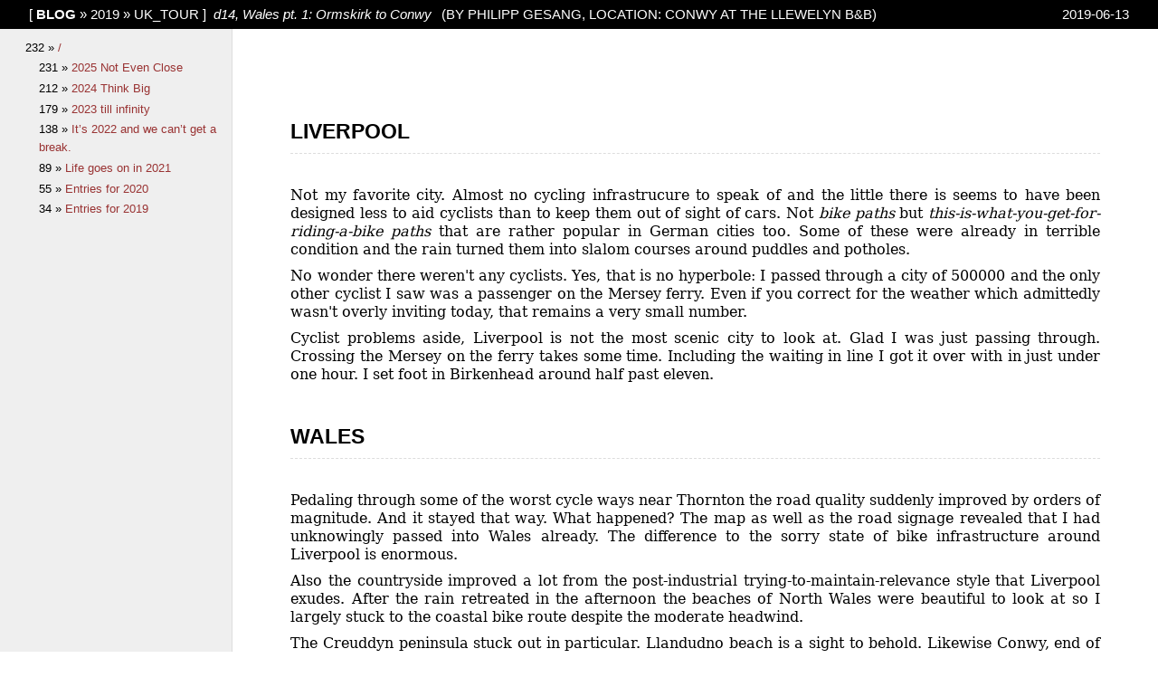

--- FILE ---
content_type: text/html
request_url: https://bolg.gsng.eu/root/2019/UK_tour/06-13_ormskirk_-_conwy.html
body_size: 10023
content:
<!DOCTYPE html>
<html xmlns="http://www.w3.org/1999/xhtml" lang="en"><head><title>d14, Wales pt. 1: Ormskirk to Conwy</title><meta charset="UTF-8" http-equiv="Content-Type" content="text/html"/><link rel="stylesheet" href="/bolg.css"/><link rel="icon" href="/bolg.png"/><script>
//<![CDATA[

    bolg_hide_sidebar_entries = function () {
      console.log ("[phg] >>> onload)");
      document.querySelectorAll(".hide-initially").forEach((hide_me) => hide_me.style.display = "none");
    }

    window.onload = bolg_hide_sidebar_entries;

    bolg_hide = function (elt) {
      elt.style.display = "none";
    }

    bolg_toggle_div_visibility = function (elt) {
      if (elt.style) {
        elt.style.display = elt.style.display == "none" ? "block" : "none";
      } else {
        elt.style = "display: none;";
      }
    }

    bolg_toggle_child_visibility = function (elt) {
      const list = elt.parentNode.parentNode.querySelector("ol.sidebar-items");
      console.log ("[phg] >>> child list: %s", list);
      bolg_toggle_div_visibility (list);
    }
  
//]]>
</script></head><body><header class="top-box-frame"><div class="top-box-content"><div class="top-box-flushleft">[ <span class="top-box-path"><a href="/" class="top-box-home">blog</a> &raquo; <a href="/root/2019.html" class="top-box-path">2019</a> &raquo; <a href="/root/2019/UK_tour.html" class="top-box-path">UK_tour</a></span> ]<span class="top-box-subject">d14, Wales pt. 1: Ormskirk to Conwy</span> (by Philipp Gesang, location: Conwy at the Llewelyn B&amp;B)</div><div class="top-box-flushright"><span class="top-box-date">2019-06-13</span></div></div></header><div><div class="sidebar-wrap"><ol class="sidebar-items"><li class="sidebar-item"><div><span class="sidebar-item-label-index-link" onclick="bolg_toggle_child_visibility (this)">232 » </span><a href="/root.html"><span class="sidebar-item-label">/</span></a></div><ol class="sidebar-items"><li class="sidebar-item"><div><span class="sidebar-item-label-index-link" onclick="bolg_toggle_child_visibility (this)">231 » </span><a href="/root/2025.html"><span class="sidebar-item-label">2025 Not Even Close</span></a></div><ol class="hide-initially sidebar-items"><li class="sidebar-item"><div><span class="sidebar-item-label-index-link" onclick="bolg_toggle_child_visibility (this)">230 » </span><a href="/root/2025/07_Scotland.html"><span class="sidebar-item-label">Scotland</span></a></div><ol class="hide-initially sidebar-items"><li class="sidebar-item"><div><span class="sidebar-item-label-index">229 » </span><a href="/root/2025/07_Scotland/2025-07-29_epilogue.html"><span class="sidebar-item-label">Epilogue</span></a></div></li><li class="sidebar-item"><div><span class="sidebar-item-label-index">228 » </span><a href="/root/2025/07_Scotland/2025-07-27_scottish-borders.html"><span class="sidebar-item-label">Part 6: Scottish Borders</span></a></div></li><li class="sidebar-item"><div><span class="sidebar-item-label-index">227 » </span><a href="/root/2025/07_Scotland/2025-07-21_coast-to-coast.html"><span class="sidebar-item-label">Part 5: West Coast to Perth</span></a></div></li><li class="sidebar-item"><div><span class="sidebar-item-label-index">226 » </span><a href="/root/2025/07_Scotland/2025-07-17_hebrides-2.html"><span class="sidebar-item-label">Part 4: Hebrides pt. 2 -- Skye, Lewis and Harris</span></a></div></li><li class="sidebar-item"><div><span class="sidebar-item-label-index">225 » </span><a href="/root/2025/07_Scotland/2025-07-12_hebrides-1.html"><span class="sidebar-item-label">Part 3: Hebrides pt. 1 -- Vatersay to North Uist</span></a></div></li><li class="sidebar-item"><div><span class="sidebar-item-label-index">224 » </span><a href="/root/2025/07_Scotland/2025-07-10_argyll-and-bute.html"><span class="sidebar-item-label">Part 2: Argyll and Bute</span></a></div></li><li class="sidebar-item"><div><span class="sidebar-item-label-index">223 » </span><a href="/root/2025/07_Scotland/2025-07-07_lowlands.html"><span class="sidebar-item-label">Part 1: Lowlands</span></a></div></li></ol></li><li class="sidebar-item"><div><span class="sidebar-item-label-index-link" onclick="bolg_toggle_child_visibility (this)">222 » </span><a href="/root/2025/06_Monaco-di-Baviera-Classic.html"><span class="sidebar-item-label">Monaco di Baviera Classic 2025</span></a></div><ol class="hide-initially sidebar-items"><li class="sidebar-item"><div><span class="sidebar-item-label-index">221 » </span><a href="/root/2025/06_Monaco-di-Baviera-Classic/race.html"><span class="sidebar-item-label">MdBC – The Race</span></a></div></li><li class="sidebar-item"><div><span class="sidebar-item-label-index">220 » </span><a href="/root/2025/06_Monaco-di-Baviera-Classic/checkpoints.html"><span class="sidebar-item-label">MdBC – The Checkpoints</span></a></div></li></ol></li><li class="sidebar-item"><div><span class="sidebar-item-label-index-link" onclick="bolg_toggle_child_visibility (this)">219 » </span><a href="/root/2025/05_Seven-Serpents.html"><span class="sidebar-item-label">Seven Serpents 2025</span></a></div><ol class="hide-initially sidebar-items"><li class="sidebar-item"><div><span class="sidebar-item-label-index">218 » </span><a href="/root/2025/05_Seven-Serpents/05-24_the-race_pt2.html"><span class="sidebar-item-label">Seven Serpents race journal pt. 2: Cres to Trieste</span></a></div></li><li class="sidebar-item"><div><span class="sidebar-item-label-index">217 » </span><a href="/root/2025/05_Seven-Serpents/05-23_the-race_pt1.html"><span class="sidebar-item-label">Seven Serpents race journal pt. 1: Ljubljana to Cres</span></a></div></li><li class="sidebar-item"><div><span class="sidebar-item-label-index">216 » </span><a href="/root/2025/05_Seven-Serpents/05-17_prelude.html"><span class="sidebar-item-label">Prelude: Ljubljana</span></a></div></li></ol></li><li class="sidebar-item"><div><span class="sidebar-item-label-index">215 » </span><a href="/root/2025/04-25--27_veneto-gravel-2025.html"><span class="sidebar-item-label">2025 Veneto Gravel</span></a></div></li><li class="sidebar-item"><div><span class="sidebar-item-label-index-link" onclick="bolg_toggle_child_visibility (this)">214 » </span><a href="/root/2025/02_fosdem-2025.html"><span class="sidebar-item-label">FOSDEM 2025</span></a></div><ol class="hide-initially sidebar-items"><li class="sidebar-item"><div><span class="sidebar-item-label-index">213 » </span><a href="/root/2025/02_fosdem-2025/02-01_day-1.html"><span class="sidebar-item-label">FOSDEM 2025, day 1</span></a></div></li></ol></li></ol></li><li class="sidebar-item"><div><span class="sidebar-item-label-index-link" onclick="bolg_toggle_child_visibility (this)">212 » </span><a href="/root/2024.html"><span class="sidebar-item-label">2024 Think Big</span></a></div><ol class="hide-initially sidebar-items"><li class="sidebar-item"><div><span class="sidebar-item-label-index">211 » </span><a href="/root/2024/12-15_windows-purgatory.html"><span class="sidebar-item-label">Domesticating a Windows Box</span></a></div></li><li class="sidebar-item"><div><span class="sidebar-item-label-index">210 » </span><a href="/root/2024/09-28--29_zurich.html"><span class="sidebar-item-label">Voyage to the 2024 Road World Championships in Zurich</span></a></div></li><li class="sidebar-item"><div><span class="sidebar-item-label-index-link" onclick="bolg_toggle_child_visibility (this)">209 » </span><a href="/root/2024/07_Norway.html"><span class="sidebar-item-label">Norway and Finland</span></a></div><ol class="hide-initially sidebar-items"><li class="sidebar-item"><div><span class="sidebar-item-label-index">208 » </span><a href="/root/2024/07_Norway/08-24_epilogue.html"><span class="sidebar-item-label">Epilogue</span></a></div></li><li class="sidebar-item"><div><span class="sidebar-item-label-index">207 » </span><a href="/root/2024/07_Norway/08-21_stockholm.html"><span class="sidebar-item-label">Stockholm</span></a></div></li><li class="sidebar-item"><div><span class="sidebar-item-label-index">206 » </span><a href="/root/2024/07_Norway/08-20_turku.html"><span class="sidebar-item-label">Tampere to Turku</span></a></div></li><li class="sidebar-item"><div><span class="sidebar-item-label-index">205 » </span><a href="/root/2024/07_Norway/08-19_tampere.html"><span class="sidebar-item-label">Virrat to Tampere</span></a></div></li><li class="sidebar-item"><div><span class="sidebar-item-label-index">204 » </span><a href="/root/2024/07_Norway/08-18_virrat.html"><span class="sidebar-item-label">Vimpeli to Virrat</span></a></div></li><li class="sidebar-item"><div><span class="sidebar-item-label-index">203 » </span><a href="/root/2024/07_Norway/08-17_vimpeli.html"><span class="sidebar-item-label">Vihanti to Vimpeli</span></a></div></li><li class="sidebar-item"><div><span class="sidebar-item-label-index">202 » </span><a href="/root/2024/07_Norway/08-16_vihanti.html"><span class="sidebar-item-label">Oulu to Vihanti</span></a></div></li><li class="sidebar-item"><div><span class="sidebar-item-label-index">201 » </span><a href="/root/2024/07_Norway/08-15_oulu.html"><span class="sidebar-item-label">Rovaniemi to Oulu</span></a></div></li><li class="sidebar-item"><div><span class="sidebar-item-label-index">200 » </span><a href="/root/2024/07_Norway/08-14_rovaniemi.html"><span class="sidebar-item-label">Kolari to Rovaniemi</span></a></div></li><li class="sidebar-item"><div><span class="sidebar-item-label-index">199 » </span><a href="/root/2024/07_Norway/08-13_kolari.html"><span class="sidebar-item-label">Hetta to Kolari</span></a></div></li><li class="sidebar-item"><div><span class="sidebar-item-label-index">198 » </span><a href="/root/2024/07_Norway/08-12_sapmi.html"><span class="sidebar-item-label">Karasjok to Hetta</span></a></div></li><li class="sidebar-item"><div><span class="sidebar-item-label-index">197 » </span><a href="/root/2024/07_Norway/08-11_lapland.html"><span class="sidebar-item-label">Lake Inari to Karasjok</span></a></div></li><li class="sidebar-item"><div><span class="sidebar-item-label-index">196 » </span><a href="/root/2024/07_Norway/08-10_finland.html"><span class="sidebar-item-label">Kirkenes to Lake Inari</span></a></div></li><li class="sidebar-item"><div><span class="sidebar-item-label-index">195 » </span><a href="/root/2024/07_Norway/08-09_varangerfjord.html"><span class="sidebar-item-label">Skiippagurra to Vardo</span></a></div></li><li class="sidebar-item"><div><span class="sidebar-item-label-index">194 » </span><a href="/root/2024/07_Norway/08-08_tanafjord.html"><span class="sidebar-item-label">Slettnes to Skiippagurra</span></a></div></li><li class="sidebar-item"><div><span class="sidebar-item-label-index">193 » </span><a href="/root/2024/07_Norway/08-07_slettnes.html"><span class="sidebar-item-label">Mehamn to Slettnes</span></a></div></li><li class="sidebar-item"><div><span class="sidebar-item-label-index">192 » </span><a href="/root/2024/07_Norway/08-06_nordkapp.html"><span class="sidebar-item-label">Nordkapp</span></a></div></li><li class="sidebar-item"><div><span class="sidebar-item-label-index">191 » </span><a href="/root/2024/07_Norway/08-05_honningsvag.html"><span class="sidebar-item-label">Storekorsnes to Honningsvåg</span></a></div></li><li class="sidebar-item"><div><span class="sidebar-item-label-index">190 » </span><a href="/root/2024/07_Norway/08-04_altafjorden.html"><span class="sidebar-item-label">Skjervøy to Storekorsnes</span></a></div></li><li class="sidebar-item"><div><span class="sidebar-item-label-index">189 » </span><a href="/root/2024/07_Norway/08-03_ms-nordlys.html"><span class="sidebar-item-label">Abord the MS Nordlys</span></a></div></li><li class="sidebar-item"><div><span class="sidebar-item-label-index">188 » </span><a href="/root/2024/07_Norway/08-01_ofotfjorden.html"><span class="sidebar-item-label">Ofotfjorden</span></a></div></li><li class="sidebar-item"><div><span class="sidebar-item-label-index">187 » </span><a href="/root/2024/07_Norway/07-27_vesteralen-senja.html"><span class="sidebar-item-label">Vesteralen and Senja</span></a></div></li><li class="sidebar-item"><div><span class="sidebar-item-label-index">186 » </span><a href="/root/2024/07_Norway/07-24_lofoten.html"><span class="sidebar-item-label">Lofoten Islands</span></a></div></li><li class="sidebar-item"><div><span class="sidebar-item-label-index">185 » </span><a href="/root/2024/07_Norway/07-19_bright-midnight-2024.html"><span class="sidebar-item-label">The Bright Midnight 2024</span></a></div></li><li class="sidebar-item"><div><span class="sidebar-item-label-index">184 » </span><a href="/root/2024/07_Norway/07-13_d02_race-prep.html"><span class="sidebar-item-label">Tolga and Innlandet</span></a></div></li><li class="sidebar-item"><div><span class="sidebar-item-label-index">183 » </span><a href="/root/2024/07_Norway/07-11_d00_travel.html"><span class="sidebar-item-label">Northbound</span></a></div></li></ol></li><li class="sidebar-item"><div><span class="sidebar-item-label-index">182 » </span><a href="/root/2024/05-31--06-03_hardennes-gravel-tour-2024.html"><span class="sidebar-item-label">Hardennes Gravel Tour</span></a></div></li><li class="sidebar-item"><div><span class="sidebar-item-label-index">181 » </span><a href="/root/2024/03-28--30_bodensee-tirol.html"><span class="sidebar-item-label">Overnighter around Lake Constance and through Tyrol</span></a></div></li><li class="sidebar-item"><div><span class="sidebar-item-label-index">180 » </span><a href="/root/2024/02-03--04_fosdem-2024.html"><span class="sidebar-item-label">FOSDEM 2024</span></a></div></li></ol></li><li class="sidebar-item"><div><span class="sidebar-item-label-index-link" onclick="bolg_toggle_child_visibility (this)">179 » </span><a href="/root/2023.html"><span class="sidebar-item-label">2023 till infinity</span></a></div><ol class="hide-initially sidebar-items"><li class="sidebar-item"><div><span class="sidebar-item-label-index">178 » </span><a href="/root/2023/11-25_Keebio_Iris.html"><span class="sidebar-item-label">The Keeb.io Iris keyboard</span></a></div></li><li class="sidebar-item"><div><span class="sidebar-item-label-index">177 » </span><a href="/root/2023/10-12--13_EuroRust.html"><span class="sidebar-item-label">EuroRust 2023</span></a></div></li><li class="sidebar-item"><div><span class="sidebar-item-label-index-link" onclick="bolg_toggle_child_visibility (this)">176 » </span><a href="/root/2023/09_South-West.html"><span class="sidebar-item-label">Spain</span></a></div><ol class="hide-initially sidebar-items"><li class="sidebar-item"><div><span class="sidebar-item-label-index">175 » </span><a href="/root/2023/09_South-West/09-28_epilogue.html"><span class="sidebar-item-label">Epilogue</span></a></div></li><li class="sidebar-item"><div><span class="sidebar-item-label-index">174 » </span><a href="/root/2023/09_South-West/09-27_d28_sevilla.html"><span class="sidebar-item-label">d28: Sevilla</span></a></div></li><li class="sidebar-item"><div><span class="sidebar-item-label-index">173 » </span><a href="/root/2023/09_South-West/09-26_d27_tarifa.html"><span class="sidebar-item-label">d27: Tarifa</span></a></div></li><li class="sidebar-item"><div><span class="sidebar-item-label-index">172 » </span><a href="/root/2023/09_South-West/09-25_d26_africa.html"><span class="sidebar-item-label">d26: Africa</span></a></div></li><li class="sidebar-item"><div><span class="sidebar-item-label-index">171 » </span><a href="/root/2023/09_South-West/09-24_d25_sierra_de_las_nieves.html"><span class="sidebar-item-label">d25: Sierra de las Nieves</span></a></div></li><li class="sidebar-item"><div><span class="sidebar-item-label-index">170 » </span><a href="/root/2023/09_South-West/09-23_d24_mediterranean.html"><span class="sidebar-item-label">d24: The Mediterranean Coast</span></a></div></li><li class="sidebar-item"><div><span class="sidebar-item-label-index">169 » </span><a href="/root/2023/09_South-West/09-22_d23_sierra_nevada.html"><span class="sidebar-item-label">d23: Pico del Veleta</span></a></div></li><li class="sidebar-item"><div><span class="sidebar-item-label-index">168 » </span><a href="/root/2023/09_South-West/09-21_d22_codillera_penibetica.html"><span class="sidebar-item-label">d22: Cordillera Penibetica</span></a></div></li><li class="sidebar-item"><div><span class="sidebar-item-label-index">167 » </span><a href="/root/2023/09_South-West/09-20_d21_andalucia.html"><span class="sidebar-item-label">d21: Andalucia</span></a></div></li><li class="sidebar-item"><div><span class="sidebar-item-label-index">166 » </span><a href="/root/2023/09_South-West/09-19_d20_meseta_sur.html"><span class="sidebar-item-label">d20: The Void</span></a></div></li><li class="sidebar-item"><div><span class="sidebar-item-label-index">165 » </span><a href="/root/2023/09_South-West/09-18_d19_la_mancha.html"><span class="sidebar-item-label">d19: La Mancha</span></a></div></li><li class="sidebar-item"><div><span class="sidebar-item-label-index">164 » </span><a href="/root/2023/09_South-West/09-17_d18_madrid.html"><span class="sidebar-item-label">d18: Madrid</span></a></div></li><li class="sidebar-item"><div><span class="sidebar-item-label-index">163 » </span><a href="/root/2023/09_South-West/09-16_d17_segovia.html"><span class="sidebar-item-label">d17: Segovia</span></a></div></li><li class="sidebar-item"><div><span class="sidebar-item-label-index">162 » </span><a href="/root/2023/09_South-West/09-15_d16_valladolid.html"><span class="sidebar-item-label">d16: Valladolid</span></a></div></li><li class="sidebar-item"><div><span class="sidebar-item-label-index">161 » </span><a href="/root/2023/09_South-West/09-14_d15_leon.html"><span class="sidebar-item-label">d15: Leon</span></a></div></li><li class="sidebar-item"><div><span class="sidebar-item-label-index">160 » </span><a href="/root/2023/09_South-West/09-13_d14_angliru.html"><span class="sidebar-item-label">d14: Alto de l'Angliru</span></a></div></li><li class="sidebar-item"><div><span class="sidebar-item-label-index">159 » </span><a href="/root/2023/09_South-West/09-12_d13_asturias.html"><span class="sidebar-item-label">d13: Lagos de Covadonga</span></a></div></li><li class="sidebar-item"><div><span class="sidebar-item-label-index">158 » </span><a href="/root/2023/09_South-West/09-11_d12_cantabria.html"><span class="sidebar-item-label">d12: Picón Blanco</span></a></div></li><li class="sidebar-item"><div><span class="sidebar-item-label-index">157 » </span><a href="/root/2023/09_South-West/09-10_d11_bilbao.html"><span class="sidebar-item-label">d11: Bilbao</span></a></div></li><li class="sidebar-item"><div><span class="sidebar-item-label-index">156 » </span><a href="/root/2023/09_South-West/09-09_d10_euskadi.html"><span class="sidebar-item-label">d10: Euskadi</span></a></div></li><li class="sidebar-item"><div><span class="sidebar-item-label-index">155 » </span><a href="/root/2023/09_South-West/09-08_d09_navarro.html"><span class="sidebar-item-label">d09: Nafarroa</span></a></div></li><li class="sidebar-item"><div><span class="sidebar-item-label-index">154 » </span><a href="/root/2023/09_South-West/09-07_d08_aquitaine.html"><span class="sidebar-item-label">d08: Aquitaine</span></a></div></li><li class="sidebar-item"><div><span class="sidebar-item-label-index">153 » </span><a href="/root/2023/09_South-West/09-06_d07_pyrenees.html"><span class="sidebar-item-label">d07: Col du Tourmalet</span></a></div></li><li class="sidebar-item"><div><span class="sidebar-item-label-index">152 » </span><a href="/root/2023/09_South-West/09-05_d06_occitanie.html"><span class="sidebar-item-label">d06: Occitanie</span></a></div></li><li class="sidebar-item"><div><span class="sidebar-item-label-index">151 » </span><a href="/root/2023/09_South-West/09-04_d05_aigoual.html"><span class="sidebar-item-label">d05: Mont Aigoual</span></a></div></li><li class="sidebar-item"><div><span class="sidebar-item-label-index">150 » </span><a href="/root/2023/09_South-West/09-03_d04_gard.html"><span class="sidebar-item-label">d04: Gard</span></a></div></li><li class="sidebar-item"><div><span class="sidebar-item-label-index">149 » </span><a href="/root/2023/09_South-West/09-02_d03_ventoux.html"><span class="sidebar-item-label">d03: Mont Ventoux</span></a></div></li><li class="sidebar-item"><div><span class="sidebar-item-label-index">148 » </span><a href="/root/2023/09_South-West/09-01_d02_izoard.html"><span class="sidebar-item-label">d02: Col d'Izoard</span></a></div></li><li class="sidebar-item"><div><span class="sidebar-item-label-index">147 » </span><a href="/root/2023/09_South-West/08-31_d01_initial.html"><span class="sidebar-item-label">d01: Colle delle Finestre</span></a></div></li></ol></li><li class="sidebar-item"><div><span class="sidebar-item-label-index">146 » </span><a href="/root/2023/06-25_Brenner.html"><span class="sidebar-item-label">Italy and back</span></a></div></li><li class="sidebar-item"><div><span class="sidebar-item-label-index">145 » </span><a href="/root/2023/06-04_Salzburg.html"><span class="sidebar-item-label">Joining the 300 Club</span></a></div></li><li class="sidebar-item"><div><span class="sidebar-item-label-index-link" onclick="bolg_toggle_child_visibility (this)">144 » </span><a href="/root/2023/05_Suedtirol.html"><span class="sidebar-item-label">Micro-tour South Tyrol</span></a></div><ol class="hide-initially sidebar-items"><li class="sidebar-item"><div><span class="sidebar-item-label-index">143 » </span><a href="/root/2023/05_Suedtirol/05-26_d3_Toblach-Lienz.html"><span class="sidebar-item-label">d3: Toblach to Lienz</span></a></div></li><li class="sidebar-item"><div><span class="sidebar-item-label-index">142 » </span><a href="/root/2023/05_Suedtirol/05-25_d2_Sterzing-Toblach.html"><span class="sidebar-item-label">d2: Sterzing to Toblach</span></a></div></li><li class="sidebar-item"><div><span class="sidebar-item-label-index">141 » </span><a href="/root/2023/05_Suedtirol/05-24_d1_Munich-Sterzing.html"><span class="sidebar-item-label">d1: Munich to Sterzing</span></a></div></li></ol></li><li class="sidebar-item"><div><span class="sidebar-item-label-index">140 » </span><a href="/root/2023/01-29_librem5.html"><span class="sidebar-item-label">First Look at the Librem 5</span></a></div></li><li class="sidebar-item"><div><span class="sidebar-item-label-index">139 » </span><a href="/root/2023/01-01_prost-neujahr.html"><span class="sidebar-item-label">Scouting the Alps</span></a></div></li></ol></li><li class="sidebar-item"><div><span class="sidebar-item-label-index-link" onclick="bolg_toggle_child_visibility (this)">138 » </span><a href="/root/2022.html"><span class="sidebar-item-label">It’s 2022 and we can’t get a break.</span></a></div><ol class="hide-initially sidebar-items"><li class="sidebar-item"><div><span class="sidebar-item-label-index">137 » </span><a href="/root/2022/11-23_pontzer_burn.html"><span class="sidebar-item-label">Book: Burn. The Misunderstood Science of Metabolism</span></a></div></li><li class="sidebar-item"><div><span class="sidebar-item-label-index-link" onclick="bolg_toggle_child_visibility (this)">136 » </span><a href="/root/2022/09_rust-kernel-module.html"><span class="sidebar-item-label">[PART 0/3] Writing a Kernel Module in Rust</span></a></div><ol class="hide-initially sidebar-items"><li class="sidebar-item"><div><span class="sidebar-item-label-index">135 » </span><a href="/root/2022/09_rust-kernel-module/09-03_pt3_module.html"><span class="sidebar-item-label">[PART 3/3] The Colors of Rust</span></a></div></li><li class="sidebar-item"><div><span class="sidebar-item-label-index">134 » </span><a href="/root/2022/09_rust-kernel-module/09-02_pt2_sysctl.html"><span class="sidebar-item-label">[PART 2/3] A Rusty Module</span></a></div></li><li class="sidebar-item"><div><span class="sidebar-item-label-index">133 » </span><a href="/root/2022/09_rust-kernel-module/09-01_pt1_setup.html"><span class="sidebar-item-label">[PART 1/3] Corroding the Kernel: CONFIG_RUST=y</span></a></div></li></ol></li><li class="sidebar-item"><div><span class="sidebar-item-label-index">132 » </span><a href="/root/2022/08-21_darwin-voyage-of-the-beagle.html"><span class="sidebar-item-label">Book: The Voyage of the Beagle</span></a></div></li><li class="sidebar-item"><div><span class="sidebar-item-label-index-link" onclick="bolg_toggle_child_visibility (this)">131 » </span><a href="/root/2022/07_Tour_Norway.html"><span class="sidebar-item-label">Norway</span></a></div><ol class="hide-initially sidebar-items"><li class="sidebar-item"><div><span class="sidebar-item-label-index">130 » </span><a href="/root/2022/07_Tour_Norway/07-31_epilogue.html"><span class="sidebar-item-label">Epilogue</span></a></div></li><li class="sidebar-item"><div><span class="sidebar-item-label-index">129 » </span><a href="/root/2022/07_Tour_Norway/07-30_review.html"><span class="sidebar-item-label">Norway: A Brief Review</span></a></div></li><li class="sidebar-item"><div><span class="sidebar-item-label-index">128 » </span><a href="/root/2022/07_Tour_Norway/07-28_d27_wrap-up.html"><span class="sidebar-item-label">d27: Wrapping it up</span></a></div></li><li class="sidebar-item"><div><span class="sidebar-item-label-index">127 » </span><a href="/root/2022/07_Tour_Norway/07-27_d26_Eidstod-Langesund.html"><span class="sidebar-item-label">d26: Eidstod to Langesund</span></a></div></li><li class="sidebar-item"><div><span class="sidebar-item-label-index">126 » </span><a href="/root/2022/07_Tour_Norway/07-26_d25_Hovden-Eidstod.html"><span class="sidebar-item-label">d25: Hovden to Eidstod</span></a></div></li><li class="sidebar-item"><div><span class="sidebar-item-label-index">125 » </span><a href="/root/2022/07_Tour_Norway/07-25_d24_Odda-Hovden.html"><span class="sidebar-item-label">d24: Odda to Hovden</span></a></div></li><li class="sidebar-item"><div><span class="sidebar-item-label-index">124 » </span><a href="/root/2022/07_Tour_Norway/07-24_d23_Fusa-Odda.html"><span class="sidebar-item-label">d23: Fusa to Odda</span></a></div></li><li class="sidebar-item"><div><span class="sidebar-item-label-index">123 » </span><a href="/root/2022/07_Tour_Norway/07-23_d22_Rutledal-Fusa.html"><span class="sidebar-item-label">d22: Rutledal to Fusa</span></a></div></li><li class="sidebar-item"><div><span class="sidebar-item-label-index">122 » </span><a href="/root/2022/07_Tour_Norway/07-22_d21_Dragsvik-Rutledal.html"><span class="sidebar-item-label">d21: Dragsvik to Rutledal</span></a></div></li><li class="sidebar-item"><div><span class="sidebar-item-label-index">121 » </span><a href="/root/2022/07_Tour_Norway/07-21_d20_Skjolden-Dragsvik.html"><span class="sidebar-item-label">d20: Skjolden to Dragsvik</span></a></div></li><li class="sidebar-item"><div><span class="sidebar-item-label-index">120 » </span><a href="/root/2022/07_Tour_Norway/07-20_d19_Heggebotvatnet-Skjolden.html"><span class="sidebar-item-label">d19: Heggebottvatnet to Skjolden</span></a></div></li><li class="sidebar-item"><div><span class="sidebar-item-label-index">119 » </span><a href="/root/2022/07_Tour_Norway/07-19_d18_Andalsnes-Heggebotvatnet.html"><span class="sidebar-item-label">d18: Andalsnes to Heggebottvatnet</span></a></div></li><li class="sidebar-item"><div><span class="sidebar-item-label-index">118 » </span><a href="/root/2022/07_Tour_Norway/07-18_d16_Skei-Andalsnes.html"><span class="sidebar-item-label">d17: Skei to Åndalsnes</span></a></div></li><li class="sidebar-item"><div><span class="sidebar-item-label-index">117 » </span><a href="/root/2022/07_Tour_Norway/07-17_d16_Trondheim-Skei.html"><span class="sidebar-item-label">d16: Trondheim to Skei</span></a></div></li><li class="sidebar-item"><div><span class="sidebar-item-label-index">116 » </span><a href="/root/2022/07_Tour_Norway/07-16_d15_Osen-Trondheim.html"><span class="sidebar-item-label">d15: Osen to Trondheim</span></a></div></li><li class="sidebar-item"><div><span class="sidebar-item-label-index">115 » </span><a href="/root/2022/07_Tour_Norway/07-15_d14_Kolvereid-Osen.html"><span class="sidebar-item-label">d14: Kolvereid to Osen</span></a></div></li><li class="sidebar-item"><div><span class="sidebar-item-label-index">114 » </span><a href="/root/2022/07_Tour_Norway/07-14_d13_Bronnoysund-Kolvereid.html"><span class="sidebar-item-label">d13: Brønnøysund to Kolvereid</span></a></div></li><li class="sidebar-item"><div><span class="sidebar-item-label-index">113 » </span><a href="/root/2022/07_Tour_Norway/07-13_d12_Nesna-Bronnoysund.html"><span class="sidebar-item-label">d12: Nesna to Brønnøysund</span></a></div></li><li class="sidebar-item"><div><span class="sidebar-item-label-index">112 » </span><a href="/root/2022/07_Tour_Norway/07-12_d11_Amnes-Nesna.html"><span class="sidebar-item-label">d11: Amnes to Nesna</span></a></div></li><li class="sidebar-item"><div><span class="sidebar-item-label-index">111 » </span><a href="/root/2022/07_Tour_Norway/07-11_d10_Bodo-Amnes.html"><span class="sidebar-item-label">d10: Bodø to Åmnes</span></a></div></li><li class="sidebar-item"><div><span class="sidebar-item-label-index">110 » </span><a href="/root/2022/07_Tour_Norway/07-10_d09_Hov-Bodo.html"><span class="sidebar-item-label">d09: Hov to Bodø</span></a></div></li><li class="sidebar-item"><div><span class="sidebar-item-label-index">109 » </span><a href="/root/2022/07_Tour_Norway/07-09_d08_Sortland-Hov.html"><span class="sidebar-item-label">d08: Sortland to Hov</span></a></div></li><li class="sidebar-item"><div><span class="sidebar-item-label-index">108 » </span><a href="/root/2022/07_Tour_Norway/07-08_d07_Finnsnes_to_Sortland.html"><span class="sidebar-item-label">d07: Finnsness to Sortland</span></a></div></li><li class="sidebar-item"><div><span class="sidebar-item-label-index">107 » </span><a href="/root/2022/07_Tour_Norway/07-07_d06_Hurtigbat_MS_Vesteralen.html"><span class="sidebar-item-label">d06: Aboard the MS Vesterålen</span></a></div></li><li class="sidebar-item"><div><span class="sidebar-item-label-index">106 » </span><a href="/root/2022/07_Tour_Norway/07-06_d05_Honningsvag.html"><span class="sidebar-item-label">d05: Honningsvåg</span></a></div></li><li class="sidebar-item"><div><span class="sidebar-item-label-index">105 » </span><a href="/root/2022/07_Tour_Norway/07-05_d04_Skaidi-Honningsvag.html"><span class="sidebar-item-label">d04: Skaidi to Honningsvåg: North Cape</span></a></div></li><li class="sidebar-item"><div><span class="sidebar-item-label-index">104 » </span><a href="/root/2022/07_Tour_Norway/07-04_d03_Langfjordbotn-Skaidi.html"><span class="sidebar-item-label">d03: Langfjordbotn to Skaidi</span></a></div></li><li class="sidebar-item"><div><span class="sidebar-item-label-index">103 » </span><a href="/root/2022/07_Tour_Norway/07-03_d02_Lyngen-Langfjordbotn.html"><span class="sidebar-item-label">d02: Lyngen to Langfjordbotn</span></a></div></li><li class="sidebar-item"><div><span class="sidebar-item-label-index">102 » </span><a href="/root/2022/07_Tour_Norway/07-02_d01_Tromso-Lyngen.html"><span class="sidebar-item-label">d01: Tromsø to Lyngen</span></a></div></li><li class="sidebar-item"><div><span class="sidebar-item-label-index">101 » </span><a href="/root/2022/07_Tour_Norway/07-01_d00_Zuerich.html"><span class="sidebar-item-label">d00: Swiss Prelude</span></a></div></li></ol></li><li class="sidebar-item"><div><span class="sidebar-item-label-index">100 » </span><a href="/root/2022/06-16_henselmans-self-control.html"><span class="sidebar-item-label">Book: The Science of Self-Control</span></a></div></li><li class="sidebar-item"><div><span class="sidebar-item-label-index">99 » </span><a href="/root/2022/06-11_strasbourg.html"><span class="sidebar-item-label">Ride: Strasbourg</span></a></div></li><li class="sidebar-item"><div><span class="sidebar-item-label-index">98 » </span><a href="/root/2022/06-04_hessen.html"><span class="sidebar-item-label">Ride: Hessen</span></a></div></li><li class="sidebar-item"><div><span class="sidebar-item-label-index">97 » </span><a href="/root/2022/05-21_ulm.html"><span class="sidebar-item-label">Ride: Ulm</span></a></div></li><li class="sidebar-item"><div><span class="sidebar-item-label-index">96 » </span><a href="/root/2022/05-14_bodensee.html"><span class="sidebar-item-label">Ride: Bodensee</span></a></div></li><li class="sidebar-item"><div><span class="sidebar-item-label-index-link" onclick="bolg_toggle_child_visibility (this)">95 » </span><a href="/root/2022/03_Firenze.html"><span class="sidebar-item-label">Florence</span></a></div><ol class="hide-initially sidebar-items"><li class="sidebar-item"><div><span class="sidebar-item-label-index">94 » </span><a href="/root/2022/03_Firenze/03-20_Week-2.html"><span class="sidebar-item-label">Florence pt. II</span></a></div></li><li class="sidebar-item"><div><span class="sidebar-item-label-index">93 » </span><a href="/root/2022/03_Firenze/03-19_Pratomagno.html"><span class="sidebar-item-label">Arezzo – Pratomagno – Firenze</span></a></div></li><li class="sidebar-item"><div><span class="sidebar-item-label-index">92 » </span><a href="/root/2022/03_Firenze/03-13_Perugia.html"><span class="sidebar-item-label">Perugia</span></a></div></li><li class="sidebar-item"><div><span class="sidebar-item-label-index">91 » </span><a href="/root/2022/03_Firenze/03-12_Siena.html"><span class="sidebar-item-label">Siena – San Gimignano – Firenze</span></a></div></li><li class="sidebar-item"><div><span class="sidebar-item-label-index">90 » </span><a href="/root/2022/03_Firenze/03-11_Week-1.html"><span class="sidebar-item-label">Florence pt. I</span></a></div></li></ol></li></ol></li><li class="sidebar-item"><div><span class="sidebar-item-label-index-link" onclick="bolg_toggle_child_visibility (this)">89 » </span><a href="/root/2021.html"><span class="sidebar-item-label">Life goes on in 2021</span></a></div><ol class="hide-initially sidebar-items"><li class="sidebar-item"><div><span class="sidebar-item-label-index-link" onclick="bolg_toggle_child_visibility (this)">88 » </span><a href="/root/2021/07_Tour_Italy.html"><span class="sidebar-item-label">Italy</span></a></div><ol class="hide-initially sidebar-items"><li class="sidebar-item"><div><span class="sidebar-item-label-index">87 » </span><a href="/root/2021/07_Tour_Italy/epilogue.html"><span class="sidebar-item-label">Epilogue</span></a></div></li><li class="sidebar-item"><div><span class="sidebar-item-label-index">86 » </span><a href="/root/2021/07_Tour_Italy/08-07_d28_the_rhine.html"><span class="sidebar-item-label">d28: The Rhine</span></a></div></li><li class="sidebar-item"><div><span class="sidebar-item-label-index">85 » </span><a href="/root/2021/07_Tour_Italy/08-06_d27_stelvio.html"><span class="sidebar-item-label">d27: The Stelvio</span></a></div></li><li class="sidebar-item"><div><span class="sidebar-item-label-index">84 » </span><a href="/root/2021/07_Tour_Italy/08-05_d26_adige.html"><span class="sidebar-item-label">d26: Isarco and Adige</span></a></div></li><li class="sidebar-item"><div><span class="sidebar-item-label-index">83 » </span><a href="/root/2021/07_Tour_Italy/08-04_d25_south_tyrol.html"><span class="sidebar-item-label">d25: The Tre Cime and South Tyrol</span></a></div></li><li class="sidebar-item"><div><span class="sidebar-item-label-index">82 » </span><a href="/root/2021/07_Tour_Italy/08-03_d24_dolomiti.html"><span class="sidebar-item-label">d24: Into the Dolomiti</span></a></div></li><li class="sidebar-item"><div><span class="sidebar-item-label-index">81 » </span><a href="/root/2021/07_Tour_Italy/08-02_d23_the_lagoon.html"><span class="sidebar-item-label">d23: The Lagoon</span></a></div></li><li class="sidebar-item"><div><span class="sidebar-item-label-index">80 » </span><a href="/root/2021/07_Tour_Italy/08-01_d22_san_marino.html"><span class="sidebar-item-label">d22: San Marino and the Adriatic</span></a></div></li><li class="sidebar-item"><div><span class="sidebar-item-label-index">79 » </span><a href="/root/2021/07_Tour_Italy/07-31_d21_umbria.html"><span class="sidebar-item-label">d21: Umbria</span></a></div></li><li class="sidebar-item"><div><span class="sidebar-item-label-index">78 » </span><a href="/root/2021/07_Tour_Italy/07-30_d20_toscana.html"><span class="sidebar-item-label">d20: Tuscany</span></a></div></li><li class="sidebar-item"><div><span class="sidebar-item-label-index">77 » </span><a href="/root/2021/07_Tour_Italy/07-29_d19_lazio.html"><span class="sidebar-item-label">d19: Lazio</span></a></div></li><li class="sidebar-item"><div><span class="sidebar-item-label-index">76 » </span><a href="/root/2021/07_Tour_Italy/07-28_d18_roma.html"><span class="sidebar-item-label">d18: Rome</span></a></div></li><li class="sidebar-item"><div><span class="sidebar-item-label-index">75 » </span><a href="/root/2021/07_Tour_Italy/07-27_d17_appennino.html"><span class="sidebar-item-label">d17: The Central Appennino</span></a></div></li><li class="sidebar-item"><div><span class="sidebar-item-label-index">74 » </span><a href="/root/2021/07_Tour_Italy/07-26_d16_maiella.html"><span class="sidebar-item-label">d16: Blockhaus</span></a></div></li><li class="sidebar-item"><div><span class="sidebar-item-label-index">73 » </span><a href="/root/2021/07_Tour_Italy/07-25_d15_adriatic_coast.html"><span class="sidebar-item-label">d15: The Adriatic Coast</span></a></div></li><li class="sidebar-item"><div><span class="sidebar-item-label-index">72 » </span><a href="/root/2021/07_Tour_Italy/07-24_d14_gargano.html"><span class="sidebar-item-label">d14: Gargano</span></a></div></li><li class="sidebar-item"><div><span class="sidebar-item-label-index">71 » </span><a href="/root/2021/07_Tour_Italy/07-23_d13_puglia.html"><span class="sidebar-item-label">d13: Apulian Countryside</span></a></div></li><li class="sidebar-item"><div><span class="sidebar-item-label-index">70 » </span><a href="/root/2021/07_Tour_Italy/07-22_d12_campania.html"><span class="sidebar-item-label">d12: Campania</span></a></div></li><li class="sidebar-item"><div><span class="sidebar-item-label-index">69 » </span><a href="/root/2021/07_Tour_Italy/07-21_d11_pompeii.html"><span class="sidebar-item-label">d11: Pompeii</span></a></div></li><li class="sidebar-item"><div><span class="sidebar-item-label-index">68 » </span><a href="/root/2021/07_Tour_Italy/07-20_d10_salerno_province.html"><span class="sidebar-item-label">d10: The Salerno Province</span></a></div></li><li class="sidebar-item"><div><span class="sidebar-item-label-index">67 » </span><a href="/root/2021/07_Tour_Italy/07-19_d09_costa_di_maratea.html"><span class="sidebar-item-label">d09: La Costa di Maratea</span></a></div></li><li class="sidebar-item"><div><span class="sidebar-item-label-index">66 » </span><a href="/root/2021/07_Tour_Italy/07-18_d08_calabria.html"><span class="sidebar-item-label">d08: The Coast of Calabria</span></a></div></li><li class="sidebar-item"><div><span class="sidebar-item-label-index">65 » </span><a href="/root/2021/07_Tour_Italy/07-17_d07_aspromonte.html"><span class="sidebar-item-label">d07: Aspromonte</span></a></div></li><li class="sidebar-item"><div><span class="sidebar-item-label-index">64 » </span><a href="/root/2021/07_Tour_Italy/07-16_d06_strait_of_messina.html"><span class="sidebar-item-label">d06: The Strait of Messina</span></a></div></li><li class="sidebar-item"><div><span class="sidebar-item-label-index">63 » </span><a href="/root/2021/07_Tour_Italy/07-15_d05_etna.html"><span class="sidebar-item-label">d05: Etna</span></a></div></li><li class="sidebar-item"><div><span class="sidebar-item-label-index">62 » </span><a href="/root/2021/07_Tour_Italy/07-14_d04_suedsizilien.html"><span class="sidebar-item-label">d04: Southern Sicily</span></a></div></li><li class="sidebar-item"><div><span class="sidebar-item-label-index">61 » </span><a href="/root/2021/07_Tour_Italy/07-13_d03_akragas.html"><span class="sidebar-item-label">d03: Akragas</span></a></div></li><li class="sidebar-item"><div><span class="sidebar-item-label-index">60 » </span><a href="/root/2021/07_Tour_Italy/07-12_d02_segesta.html"><span class="sidebar-item-label">d02: Segesta</span></a></div></li><li class="sidebar-item"><div><span class="sidebar-item-label-index">59 » </span><a href="/root/2021/07_Tour_Italy/07-11_d01_palermo.html"><span class="sidebar-item-label">d01: Palermo</span></a></div></li><li class="sidebar-item"><div><span class="sidebar-item-label-index">58 » </span><a href="/root/2021/07_Tour_Italy/07-10_d00_odusia.html"><span class="sidebar-item-label">d00: Odyssee</span></a></div></li><li class="sidebar-item"><div><span class="sidebar-item-label-index">57 » </span><a href="/root/2021/07_Tour_Italy/07-09_d00_getting-there.html"><span class="sidebar-item-label">d00: Heading South</span></a></div></li></ol></li><li class="sidebar-item"><div><span class="sidebar-item-label-index">56 » </span><a href="/root/2021/06-19_Hohloh.html"><span class="sidebar-item-label">Ride: Hohloh</span></a></div></li></ol></li><li class="sidebar-item"><div><span class="sidebar-item-label-index-link" onclick="bolg_toggle_child_visibility (this)">55 » </span><a href="/root/2020.html"><span class="sidebar-item-label">Entries for 2020</span></a></div><ol class="hide-initially sidebar-items"><li class="sidebar-item"><div><span class="sidebar-item-label-index-link" onclick="bolg_toggle_child_visibility (this)">54 » </span><a href="/root/2020/08_Tour-Alps.html"><span class="sidebar-item-label">Cycling the Alps, August 2020</span></a></div><ol class="hide-initially sidebar-items"><li class="sidebar-item"><div><span class="sidebar-item-label-index">53 » </span><a href="/root/2020/08_Tour-Alps/08-23_summary.html"><span class="sidebar-item-label">Epilogue</span></a></div></li><li class="sidebar-item"><div><span class="sidebar-item-label-index">52 » </span><a href="/root/2020/08_Tour-Alps/08-21_d14_feldkirch-tuebingen.html"><span class="sidebar-item-label">d14: Feldkirch to Tübingen</span></a></div></li><li class="sidebar-item"><div><span class="sidebar-item-label-index">51 » </span><a href="/root/2020/08_Tour-Alps/08-20_d13_brunnen-feldkirch.html"><span class="sidebar-item-label">d13: Brunnen to Feldkirch</span></a></div></li><li class="sidebar-item"><div><span class="sidebar-item-label-index">50 » </span><a href="/root/2020/08_Tour-Alps/08-19_d12_bern-brunnen.html"><span class="sidebar-item-label">d12: Bern to Brunnen</span></a></div></li><li class="sidebar-item"><div><span class="sidebar-item-label-index">49 » </span><a href="/root/2020/08_Tour-Alps/08-18_d11_oberwald-bern.html"><span class="sidebar-item-label">d11: Oberwald to Bern – Grimselpass</span></a></div></li><li class="sidebar-item"><div><span class="sidebar-item-label-index">48 » </span><a href="/root/2020/08_Tour-Alps/08-17_d10_furka.html"><span class="sidebar-item-label">d10: Furkapass</span></a></div></li><li class="sidebar-item"><div><span class="sidebar-item-label-index">47 » </span><a href="/root/2020/08_Tour-Alps/08-16_d09_saillon-oberwald.html"><span class="sidebar-item-label">d09: Saillon to Oberwald – The upper Rhone</span></a></div></li><li class="sidebar-item"><div><span class="sidebar-item-label-index">46 » </span><a href="/root/2020/08_Tour-Alps/08-15_d08_arvier-saillon.html"><span class="sidebar-item-label">d08: Arvier to Saillon – Col du Grand-Saint-Bernard</span></a></div></li><li class="sidebar-item"><div><span class="sidebar-item-label-index">45 » </span><a href="/root/2020/08_Tour-Alps/08-14_d07_bessans-arvier.html"><span class="sidebar-item-label">d07: Bessans to Arvier – Col de l’Iseran and Col du Petit-Saint-Bernard</span></a></div></li><li class="sidebar-item"><div><span class="sidebar-item-label-index">44 » </span><a href="/root/2020/08_Tour-Alps/08-13_d06_chianocco-bessans.html"><span class="sidebar-item-label">d06: Chianocco to Bessans – Col du Mont Cénis</span></a></div></li><li class="sidebar-item"><div><span class="sidebar-item-label-index">43 » </span><a href="/root/2020/08_Tour-Alps/08-12_d05_les-alberts-chianocco.html"><span class="sidebar-item-label">d05: Les Alberts to Chianocco – Col de Montgenèvre</span></a></div></li><li class="sidebar-item"><div><span class="sidebar-item-label-index">42 » </span><a href="/root/2020/08_Tour-Alps/08-11_d04_st-michel-les-alberts.html"><span class="sidebar-item-label">d04: Saint-Michel to Les Alberts – Col du Galibier</span></a></div></li><li class="sidebar-item"><div><span class="sidebar-item-label-index">41 » </span><a href="/root/2020/08_Tour-Alps/08-10_d03_culoz-st-michel.html"><span class="sidebar-item-label">d03: Culoz to Saint-Michel-de-Maurienne</span></a></div></li><li class="sidebar-item"><div><span class="sidebar-item-label-index">40 » </span><a href="/root/2020/08_Tour-Alps/08-09_d02_colombier.html"><span class="sidebar-item-label">d02: Le Grand Colombier</span></a></div></li><li class="sidebar-item"><div><span class="sidebar-item-label-index">39 » </span><a href="/root/2020/08_Tour-Alps/08-08_d01_geneve-culoz.html"><span class="sidebar-item-label">d01: Geneva to Culoz</span></a></div></li></ol></li><li class="sidebar-item"><div><span class="sidebar-item-label-index">38 » </span><a href="/root/2020/07-25_CH.html"><span class="sidebar-item-label">Ride: Konstanz and the Swiss Border</span></a></div></li><li class="sidebar-item"><div><span class="sidebar-item-label-index">37 » </span><a href="/root/2020/07-12_Hornisgrinde.html"><span class="sidebar-item-label">Ride: Hornisgrinde</span></a></div></li><li class="sidebar-item"><div><span class="sidebar-item-label-index">36 » </span><a href="/root/2020/07-05_The_Vital_Question.html"><span class="sidebar-item-label">Book: The Vital Question</span></a></div></li><li class="sidebar-item"><div><span class="sidebar-item-label-index">35 » </span><a href="/root/2020/06-27--28_HD.html"><span class="sidebar-item-label">Mini-Tour Tübingen → Heidelberg, Heidelberg → Tübingen</span></a></div></li></ol></li><li class="sidebar-item"><div><span class="sidebar-item-label-index-link" onclick="bolg_toggle_child_visibility (this)">34 » </span><a href="/root/2019.html"><span class="sidebar-item-label">Entries for 2019</span></a></div><ol class="hide-initially sidebar-items"><li class="sidebar-item"><div><span class="sidebar-item-label-index">33 » </span><a href="/root/2019/08-09_keyboardio.html"><span class="sidebar-item-label">A look at the keyboardio split keyboard</span></a></div></li><li class="sidebar-item"><div><span class="sidebar-item-label-index-link" onclick="bolg_toggle_child_visibility (this)">32 » </span><a href="/root/2019/UK_tour.html"><span class="sidebar-item-label">Bicycle touring Great Britain</span></a></div><ol class="hide-initially sidebar-items"><li class="sidebar-item"><div><span class="sidebar-item-label-index">31 » </span><a href="/root/2019/UK_tour/07-28_maps.html"><span class="sidebar-item-label">UK tour route maps</span></a></div></li><li class="sidebar-item"><div><span class="sidebar-item-label-index">30 » </span><a href="/root/2019/UK_tour/06-27_baerenthal_-_karlsruhe.html"><span class="sidebar-item-label">d28, France pt. 3: Baerenthal to Karlsruhe</span></a></div></li><li class="sidebar-item"><div><span class="sidebar-item-label-index">29 » </span><a href="/root/2019/UK_tour/06-26_sierck-les-bains_-_baerenthal.html"><span class="sidebar-item-label">d27, France pt. 2: Sierck-les-Bains to Baerenthal</span></a></div></li><li class="sidebar-item"><div><span class="sidebar-item-label-index">28 » </span><a href="/root/2019/UK_tour/06-25_bastogne_-_sierck-les-bains.html"><span class="sidebar-item-label">d26, Luxembourg: Bastogne to Sierck-les-Bains</span></a></div></li><li class="sidebar-item"><div><span class="sidebar-item-label-index">27 » </span><a href="/root/2019/UK_tour/06-24_dinant_-_bastogne.html"><span class="sidebar-item-label">d25, Belgium pt 3: Dinant to Bastogne</span></a></div></li><li class="sidebar-item"><div><span class="sidebar-item-label-index">26 » </span><a href="/root/2019/UK_tour/06-23_geraardsbergen_-_dinant.html"><span class="sidebar-item-label">d24, Belgium pt 2: Geraardsbergen to Dinant</span></a></div></li><li class="sidebar-item"><div><span class="sidebar-item-label-index">25 » </span><a href="/root/2019/UK_tour/06-22_krombeke-geraardsbergen.html"><span class="sidebar-item-label">d23, Belgium pt 1: Krombeke to Geraardsbergen</span></a></div></li><li class="sidebar-item"><div><span class="sidebar-item-label-index">24 » </span><a href="/root/2019/UK_tour/06-21_dover_-_belgium.html"><span class="sidebar-item-label">d22, France pt. 1: Dover to Krombeke</span></a></div></li><li class="sidebar-item"><div><span class="sidebar-item-label-index">23 » </span><a href="/root/2019/UK_tour/06-20_crowborough_-_dover.html"><span class="sidebar-item-label">d21, England pt. 8: Crowborough to Dover</span></a></div></li><li class="sidebar-item"><div><span class="sidebar-item-label-index">22 » </span><a href="/root/2019/UK_tour/06-19_arundel_-_crowborough.html"><span class="sidebar-item-label">d20, England pt. 7: Arundel to Crowborough</span></a></div></li><li class="sidebar-item"><div><span class="sidebar-item-label-index">21 » </span><a href="/root/2019/UK_tour/06-18_salisbury_-_arundel.html"><span class="sidebar-item-label">d19, England pt. 6: Salisbury to Arundel</span></a></div></li><li class="sidebar-item"><div><span class="sidebar-item-label-index">20 » </span><a href="/root/2019/UK_tour/06-17_wells_-_salisbury.html"><span class="sidebar-item-label">d18, England pt. 5: Wells to Salisbury</span></a></div></li><li class="sidebar-item"><div><span class="sidebar-item-label-index">19 » </span><a href="/root/2019/UK_tour/06-16_hay-on-wye_-_wells.html"><span class="sidebar-item-label">d17, England pt. 4: Hay-on-Wye to Wells</span></a></div></li><li class="sidebar-item"><div><span class="sidebar-item-label-index">18 » </span><a href="/root/2019/UK_tour/06-15_dolgellau_-_hay-on-wye.html"><span class="sidebar-item-label">d16, Wales pt. 3: Dolgellau to Hay-on-Wye</span></a></div></li><li class="sidebar-item"><div><span class="sidebar-item-label-index">17 » </span><a href="/root/2019/UK_tour/06-14_conwy_-_dolgellau.html"><span class="sidebar-item-label">d15, Wales pt. 2: Conwy to Dolgellau</span></a></div></li><li class="sidebar-item"><div><span class="sidebar-item-label-index">16 » </span><a href="/root/2019/UK_tour/06-13_ormskirk_-_conwy.html"><span class="sidebar-item-label">d14, Wales pt. 1: Ormskirk to Conwy</span></a></div></li><li class="sidebar-item"><div><span class="sidebar-item-label-index">15 » </span><a href="/root/2019/UK_tour/06-12_hawes_-_ormskirk.html"><span class="sidebar-item-label">d13, England pt. 3: Hawes to Ormskirk</span></a></div></li><li class="sidebar-item"><div><span class="sidebar-item-label-index">14 » </span><a href="/root/2019/UK_tour/06-11_alston_-_hawes.html"><span class="sidebar-item-label">d12, England pt. 2: Alston to Hawes</span></a></div></li><li class="sidebar-item"><div><span class="sidebar-item-label-index">13 » </span><a href="/root/2019/UK_tour/06-10_moffat_-_alston.html"><span class="sidebar-item-label">d11, England pt. 1: Moffat to Alston</span></a></div></li><li class="sidebar-item"><div><span class="sidebar-item-label-index">12 » </span><a href="/root/2019/UK_tour/06-09_kinross_-_moffat.html"><span class="sidebar-item-label">d10, Scotland pt. 8: Kinross to Moffat</span></a></div></li><li class="sidebar-item"><div><span class="sidebar-item-label-index">11 » </span><a href="/root/2019/UK_tour/06-08_newtonmore_-_kinross.html"><span class="sidebar-item-label">d09, Scotland pt. 7: Newtonmore to Kinross</span></a></div></li><li class="sidebar-item"><div><span class="sidebar-item-label-index">10 » </span><a href="/root/2019/UK_tour/06-07_inverness_-_newtonmore.html"><span class="sidebar-item-label">d08, Scotland pt. 6: Inverness to Newtonmore</span></a></div></li><li class="sidebar-item"><div><span class="sidebar-item-label-index">9 » </span><a href="/root/2019/UK_tour/06-06_applecross_-_inverness.html"><span class="sidebar-item-label">d07, Scotland pt. 5: Applecross to Inverness</span></a></div></li><li class="sidebar-item"><div><span class="sidebar-item-label-index">8 » </span><a href="/root/2019/UK_tour/06-05_gairloch_-_applecross.html"><span class="sidebar-item-label">d06, Scotland pt. 4: Gairloch to Applecross</span></a></div></li><li class="sidebar-item"><div><span class="sidebar-item-label-index">7 » </span><a href="/root/2019/UK_tour/06-04_ullapool_-_gairloch.html"><span class="sidebar-item-label">d05, Scotland pt. 3: Ullapool to Gairloch</span></a></div></li><li class="sidebar-item"><div><span class="sidebar-item-label-index">6 » </span><a href="/root/2019/UK_tour/06-03_durness_-_ullapool.html"><span class="sidebar-item-label">d04, Scotland pt. 2: Durness to Ullapool</span></a></div></li><li class="sidebar-item"><div><span class="sidebar-item-label-index">5 » </span><a href="/root/2019/UK_tour/06-02_john_ogroats_-_durness.html"><span class="sidebar-item-label">d03, Scotland pt. 1: John O'Groats to Durness</span></a></div></li><li class="sidebar-item"><div><span class="sidebar-item-label-index">4 » </span><a href="/root/2019/UK_tour/06-01_orkney_2.html"><span class="sidebar-item-label">d02, Orkney, day 2</span></a></div></li><li class="sidebar-item"><div><span class="sidebar-item-label-index">3 » </span><a href="/root/2019/UK_tour/05-31_orkney.html"><span class="sidebar-item-label">d01, Orkney</span></a></div></li><li class="sidebar-item"><div><span class="sidebar-item-label-index">2 » </span><a href="/root/2019/UK_tour/05-30_travel.html"><span class="sidebar-item-label">reaching Orkney</span></a></div></li><li class="sidebar-item"><div><span class="sidebar-item-label-index">1 » </span><a href="/root/2019/UK_tour/05-29_init.html"><span class="sidebar-item-label">Experimental first entry</span></a></div></li></ol></li></ol></li></ol></li></ol></div><div class="topskip"></div><div class="main"><h1 id="liverpool">Liverpool</h1>
<p>Not my favorite city. Almost no cycling infrastrucure
to speak of and the little there is seems
to have been designed less to aid cyclists than
to keep them out of sight of cars. Not <em>bike paths</em>
but <em>this-is-what-you-get-for-riding-a-bike paths</em>
that are rather popular in German cities too.
Some of these were already in terrible condition
and the rain turned them into slalom courses around
puddles and potholes.</p>
<p>No wonder there weren't any cyclists. Yes, that is
no hyperbole: I passed through a city of 500000 and
the only other cyclist I saw was a passenger on the
Mersey ferry. Even if you correct for the weather
which admittedly wasn't overly inviting today, that
remains a very small number.</p>
<p>Cyclist problems aside, Liverpool is not the most
scenic city to look at. Glad I was just passing
through. Crossing the Mersey on the ferry takes
some time. Including the waiting in line I got it
over with in just under one hour. I set foot in
Birkenhead around half past eleven.</p>
<h1 id="wales">Wales</h1>
<p>Pedaling through some of the worst cycle ways
near Thornton the road quality suddenly improved
by orders of magnitude. And it stayed that way.
What happened? The map as well as the road signage
revealed that I had unknowingly passed into Wales
already. The difference to the sorry state of bike
infrastructure around Liverpool is enormous.</p>
<p>Also the countryside improved a lot from the
post-industrial trying-to-maintain-relevance style
that Liverpool exudes. After the rain retreated
in the afternoon the beaches of North Wales
were beautiful to look at so I largely stuck to
the coastal bike route despite the moderate headwind.</p>
<p>The Creuddyn peninsula stuck out in particular.
Llandudno beach is a sight to behold. Likewise
Conwy, end of route for the day, with its castle
and historical bridges. After riding through its
six centuries old, walled city center and after my
phone reset itself twice in a row in some kind of
tantrum, I found a cosy room at the Llewelyn B&amp;B
right next to the medieval battlements. View on
the castle included.</p>
<h1>gallery</h1><p><a class="gallery-link" href="/root/2019/UK_tour/06-13_ormskirk_-_conwy_gallery/OI000099.JPG"><img src="/root/2019/UK_tour/06-13_ormskirk_-_conwy_gallery/thumb_ebc8441331c05976b19686d4a4fe3d4d_OI000099.JPG" alt="gallery image thumbnail" class="gallery-thumb"/></a><a class="gallery-link" href="/root/2019/UK_tour/06-13_ormskirk_-_conwy_gallery/OI000102.JPG"><img src="/root/2019/UK_tour/06-13_ormskirk_-_conwy_gallery/thumb_e0f8c35d06d5dc0d281fa2d3cb4b9cec_OI000102.JPG" alt="gallery image thumbnail" class="gallery-thumb"/></a><a class="gallery-link" href="/root/2019/UK_tour/06-13_ormskirk_-_conwy_gallery/OI000103.JPG"><img src="/root/2019/UK_tour/06-13_ormskirk_-_conwy_gallery/thumb_70679fe8f7a3d33ab812d1fa5cd973fa_OI000103.JPG" alt="gallery image thumbnail" class="gallery-thumb"/></a><a class="gallery-link" href="/root/2019/UK_tour/06-13_ormskirk_-_conwy_gallery/OI000107.JPG"><img src="/root/2019/UK_tour/06-13_ormskirk_-_conwy_gallery/thumb_148751a1d9426dae6626123c45820fe4_OI000107.JPG" alt="gallery image thumbnail" class="gallery-thumb"/></a><a class="gallery-link" href="/root/2019/UK_tour/06-13_ormskirk_-_conwy_gallery/OI000108.JPG"><img src="/root/2019/UK_tour/06-13_ormskirk_-_conwy_gallery/thumb_09056e66936550b8af5653c50b962834_OI000108.JPG" alt="gallery image thumbnail" class="gallery-thumb"/></a><a class="gallery-link" href="/root/2019/UK_tour/06-13_ormskirk_-_conwy_gallery/OI000109.JPG"><img src="/root/2019/UK_tour/06-13_ormskirk_-_conwy_gallery/thumb_9f0af8bed0ed1d280c095768e51fb6b5_OI000109.JPG" alt="gallery image thumbnail" class="gallery-thumb"/></a><a class="gallery-link" href="/root/2019/UK_tour/06-13_ormskirk_-_conwy_gallery/OI000110.JPG"><img src="/root/2019/UK_tour/06-13_ormskirk_-_conwy_gallery/thumb_be58f29b841bed98bbcf95171aaa1ae1_OI000110.JPG" alt="gallery image thumbnail" class="gallery-thumb"/></a><a class="gallery-link" href="/root/2019/UK_tour/06-13_ormskirk_-_conwy_gallery/OI000112.JPG"><img src="/root/2019/UK_tour/06-13_ormskirk_-_conwy_gallery/thumb_0f837c7bfdc2ad42c9b03bea29fb9ae6_OI000112.JPG" alt="gallery image thumbnail" class="gallery-thumb"/></a><a class="gallery-link" href="/root/2019/UK_tour/06-13_ormskirk_-_conwy_gallery/OI000113.JPG"><img src="/root/2019/UK_tour/06-13_ormskirk_-_conwy_gallery/thumb_17977f19b2625278e6a9ce595e7bbf3e_OI000113.JPG" alt="gallery image thumbnail" class="gallery-thumb"/></a></p></div></div></body></html>


--- FILE ---
content_type: text/css
request_url: https://bolg.gsng.eu/bolg.css
body_size: 23901
content:
/***** CSS RESET *****/
html,body,div,span,applet,object,iframe,h1,h2,h3,h4,h5,h6,p,blockquote,pre,a,abbr,acronym,address,big,cite,code,del,dfn,em,font,img,ins,kbd,q,s,samp,small,strike,strong,sub,sup,tt,var,b,u,i,center,dl,dt,dd,ol,ul,li,fieldset,form,label,legend,table,caption,tbody,tfoot,thead,tr,th,td{margin:0;padding:0;border:0;outline:0;font-size:100%;vertical-align:baseline;background:transparent}body{line-height:1}ol,ul{list-style:none}blockquote,q{quotes:none}blockquote:before,blockquote:after,q:before,q:after{content:'';content:none}:focus{outline:0}ins{text-decoration:none}del{text-decoration:line-through}table{border-collapse:collapse;border-spacing:0}

/***** STYLE *****/

body {
    font-size:      12pt;
    line-height:    15pt;
    width:          100%;
}

body * {
    font-family:    "CMU Sans Serif", "Linux Biolinum", "Myriad Pro", "DejaVu Sans Condensed", sans-serif; 
}


.container_12 {
    margin-top: 40pt;
}

/* ************************* text elements ************************* */
/*
 * We aim at 12pt font size with 14pt leading.
 *
 * Typography is unnecessarily hard in CSS ...
 *
 */

h1 {
    font-weight:        bold;
    padding-bottom:     7pt;
    border-bottom:      1pt dashed #DDD;
    text-transform:     uppercase;
    font-size:          17pt;
    line-height:        20.4pt;
    margin-top:         1.6em;
    margin-bottom:      1.6em;
}

h2 {
    font-size:      12pt;
    line-height:    14pt;
    text-transform: uppercase;
    margin-top:     1.6em;
    margin-bottom:  1.6em;
}

h3 {
    font-size:      13pt;
    line-height:    14pt;
    margin-top:     1.333333em;
    margin-bottom:  1.333333em;
}

h4 {
    font-size:      12pt;
    font-style:     italic;
    margin-top:     1ex;
    margin-bottom:  0.5ex;
}

/* p.info { */
/*     font-family:    "Minion Pro", "CMU Serif", "Linux Libertine", "DejaVu Serif", serif;  */
/*     font-size:      12pt; */
/*     line-height:    14pt; */
/*     margin-top:     2em; */
/*     margin-bottom:  2em; */
/* } */

b, strong, bold {
    font-weight: bold;
}

code, tt {
    font-family:    "CMU Typewriter Text", "DejaVu Mono", monospace;
}

/* ***************************** rules ***************************** */

hr { /* moronic if compared to \hrule / \vrule … */
    /* color:              #999; */
    background-color:   #999;
    height:             1pt;
}

hr.simple-break {
    margin:             2em;
    margin-top:         4em;
    margin-bottom:      4em;
    border-top:         none;
    border-left:        none;
    border-bottom:      1pt solid #888;
    border-right:       1pt solid #888;
    background-color:   #CCC;
    height:             3pt;
}

/* ***************************** links ***************************** */

a { 
    color: #933;
    text-decoration: none; 
}

a:visited { 
    color: #700;
    text-decoration: none; 
}

a:hover, a:active {
    text-decoration: none; 
    border:          1pt dotted #999;
}

/* ***************************** lists ***************************** */

ol {
    margin: 1pt;
    padding-left:   1em;
    padding-bottom: 1em;
}

div.list-item {
    display:        inline-block;
}

ul {
    list-style-type:     circle;
    list-style-position: outside;
    margin-left:         1em;
    margin-right:        0pt;
    margin-top:          1ex;
    margin-bottom:       1ex;
}

li {
    padding-left:        0em;
    padding-right:       0em;
    margin-left:         0pt;
    margin-right:        0pt;
    margin-top:          2pt;
    margin-bottom:       2pt;
}

/* ***************************** navbox **************************** */

.top-box {
    /* default to white for all subelms */
    color: #FFF;
}

.top-box-frame {
    width:            100%;
    position:         fixed;
    z-index:          1337;
    background:       #000;
    box-sizing:       border-box;
    height:           2em;
    display:          flex;
    justify-content:  center;
    align-items:      center; 
}

div.topskip {
    height:     2em;
    box-sizing: border-box;
}

div.footerdistance {
    height: 4em;
}

div.top-box-content {
    width:          95%
}

div.top-box-content * {
    color:          #FFF;
}

img.top-box-normal {
    height:         12pt;
    width:          12pt;
    vertical-align: -3pt;
}

div.top-box-flushleft {
    font-size:      11pt; /* account for uppercasing */
    text-transform: uppercase;
    float:          left;
}

a.top-box-home {
    font-size:      11pt;
    font-weight:    bold;
    border:         none;
}

a.top-box-home:hover {
    text-shadow:        0.5pt  0.5pt 0pt #000,
                        0.0pt  0.0pt 5pt #FFF;
    text-decoration:    none; 
    border:             none;
}

a.top-box-normal:hover, a.top-box-path:hover {
    text-shadow:        0.5pt  0.5pt 0pt #000,
                        0.0pt  0.0pt 5pt #FFF;
    text-decoration:    none; 
    border:             none;
}

div.top-box-flushright {
    float:          right;
    font-size:      11pt;
    font-weight:    bold;
}

a.top-box-location {
    color: #FFF;
    font-family:    "CMU Typewriter Text", "DejaVu Mono", monospace;
}

a.top-box-location:hover {
    text-shadow:    0.5pt  0.5pt 0pt #000,
                    0.0pt  0.0pt 5pt #FFF;
    text-decoration:    none; 
    border:             none;
}

.top-box-subject {
    margin-left:    1ex;
    margin-right:   1ex;
    text-transform: none;
    font-style:     italic;
}

.top-box-author {
    text-transform: none;
    font-style:     normal;
    margin:         0;
}

.top-box-date {
    text-transform: none;
    font-style:     normal;
    font-weight:    normal;
}

/* **************************** sidebar ***************************** */

div.sidebar-wrap {
    font-size:      10pt;
    height:         100%;
    width:          20%;
    float:          left;
    position:       fixed;
    /*z-index:        42;*/
    background:     #EFEFEF;
    overflow-y:     scroll;
    overflow-x:     hidden;
    box-sizing:     border-box;
    top:            2em;
    padding:        1em;
}

/* **************************** generic ***************************** */

body {
    background:     white;
}

div.main, div.cv-main {
    top:            6em;
    margin-left:    20%;
    padding:        4em;
    box-sizing:     border-box;
    border:         1pt solid #DDD;
    border-top-width:      0;
    border-bottom-width:   0;
    border-right-width:    0;
    border-left-width:     1pt;
}

p {
    font-family:    "Minion Pro", "CMU Serif", "Linux Libertine", "DejaVu Serif", serif; 
    text-align:     justify;
    padding-bottom: 1ex;
}

span.TeX {
    font-family:    "CMU Serif", "Latin Modern Roman", serif;
}

p.home-info {
    font-size:          12pt;
    line-height:        14pt;
    text-align:         justify;
}

div.home-two-column {
    column-count:       2;
    column-gap:         1.618em;
    -webkit-columns:    2;
    -webkit-column-gap: 1.618em;
    -moz-columns:       2;
    -moz-column-gap:    1.618em;
    padding-left:       5em;
    padding-right:      3cm;
    /* font-family:    "CMU Sans Serif", "Linux Biolinum", "DejaVu Sans Condensed", sans-serif;  */
}

ul.home-info {
    font-size:          10pt;
    font-family:    "CMU Typewriter Text", "DejaVu Mono", monospace;
    line-height:        14pt;
    text-align:         left;
    margin-left:        1em;
    margin-top:         14pt;
    margin-bottom:      14pt;
    list-style-type:    circle;
}

.info-element {
    padding:        .5em;
}

div.image-box {
    float:       right;
    background:  #AAA;
    border:      1pt solid #EEE;
    padding:     3pt;
}

img.portrait {
    height:      auto;
    max-width:   5cm;
}

a.image:hover, a.image:active {
    text-decoration: none; 
    border:          none;
}

/* ***************************** footer **************************** */

div.footer {
    text-align:     center;
    margin-top:     2pt;
    margin-bottom:  2pt;
    width:          100%;
    padding-top:    0.618033em;
    padding-bottom: 0.618033em;
    background:     #DCDCDC;
    font-size:      11pt;
    color:          #999;
}

div.footer-content {
}

a.footer {
    color: #999;
}

/* ***************************** tables **************************** */

div.table-wrap {
    padding-top:        1em;
    padding-bottom      1em;
    margin-left:        5em;
    margin-right:       3cm;
    background:         #FAFAFA;
}

table.plain {
    background:     #FAFAFA;
    margin:         auto;
    margin-bottom:  1ex;
    margin-top:     1ex;
}

td.plain {
    font-family:    "Minion Pro", "CMU Serif", "Linux Libertine", "DejaVu Serif", serif;
    padding-bottom: 6pt;
}

td.plain {
    text-align:     left;
    padding-right:  0.5em;
}

p.plain {
    font-family:    "Minion Pro", "CMU Serif", "Linux Libertine", "DejaVu Serif", serif; 
    text-align:     justify;
    font-size:      12pt;
    line-height:    14pt;
    margin-top:     06pt;
    /* margin-bottom:  2em; */
}

/* *************************** cv: layout ************************** */

/*
 * Brace yourself. Due to the lack of proper dimensions we have to set
 * the box width in terms of proportions to \hsize. For some reason,
 * both margin and padding add to the total width of a box, which we
 * cannot know in advance.
 *
 * Consequently, we will have to do without typographically sound
 * dimensions when setting box margins and offsets -- percentages is
 * all we got if we are determined not to exceed \hsize. So we’ll add
 * up the room consumed so far along the way.
 */

div.cv-leftbar {
    padding-top:    1.0em;
    padding-left:   01%;
    padding-right:  02%;
    width:          25%; /* 72% left */
    height:         10cm;
    float:          left;
    text-align:     right;
}

div.cv-leftbar * {
    /* why tf is this overridden anyways? */
    text-align: right;
}

div.cv-leftbar-item {
    /* border:         1pt solid #222; */ /* dbg */
}

div.cv-leftbar-item:hover {
    background: #F6F6F6;
}

div.cv-leftbar-item-body {
    /* border:         1pt solid #222; */ /* dbg */
    vertical-align: text-top;
    width:          87%;
}

div.cv-leftbar-item-rubric {
    height:         14pt;
    position:       relative;
    float:          right;
    top:            1ex;
    /* border:         1pt solid #222; */ /* dbg */
    /*
     * WTF???
     * This is the most backwards programming imaginable.
     */
    -moz-transform:             matrix( 0.0, 1.0,-1.0, 0.0, 0.0, 0.0);
    -moz-transform-origin:      top right;
    -ms-transform:              matrix( 0.0, 1.0,-1.0, 0.0, 0.0, 0.0);
    -ms-transform-origin:       top right;
    -o-transform:               matrix( 0.0, 1.0,-1.0, 0.0, 0.0, 0.0);
    -o-transform-origin:        top right;
    transform:                  matrix( 0.0, 1.0,-1.0, 0.0, 0.0, 0.0);
    transform-origin:           top right;
    -webkit-transform:          matrix( 0.0, 1.0,-1.0, 0.0, 0.0, 0.0);
    -webkit-transform-origin:   top right;
    /*
     * hack ahead
     */
    width:                      0pt;
    font-weight:                bold;
    font-size:                  10pt;
}

div.cv-leftbar-item-rubric-text {
    font-weight: bold;
    font-size:   10pt;
}

div.cv-content {
    padding-top:    1.0em;
    padding-left:   02%;
    padding-right:  01%;
    width:          69%; /* 100% of \hsize covered */
    float:          right;
}

/* div.cv-content:hover { */
/*     background: #F6F6F6; */
/* } */


/* *************************** cv: stuff *************************** */

em {
    font-style:     italic;
    font-family:    inherit;
}

/* *************************** cv: tables ************************** */

table.cv-table {
    margin-left:    5.0em;
    margin-right:   1.0cm;
    margin-bottom:  14pt; /* 1*line */
    margin-top:     14pt; /* 1*line */
    background:     #FCFCFC;
}

td {
    font-family:    "Minion Pro", "CMU Serif", "Linux Libertine", "DejaVu Serif", serif;
    padding-bottom: 6pt;
}

td.cv-table-cell-listhd {
    text-align:     left;
    /* width:          10ex; */
    padding-right:  0.9em;
}

td.cv-table-cell-dates {
    text-align:     left;
    width:          12ex; /* not only year numbers but also text like “the present” etc. */
    padding-right:  0.5em;
}

td.cv-table-cell-items {
    text-align:     justify;
    /* width:          10ex; */
    padding-right:  0.5em;
}

p.cv-table-item {
    font-family:    "Minion Pro", "CMU Serif", "Linux Libertine", "DejaVu Serif", serif; 
    text-align:     justify;
    font-size:      12pt;
    line-height:    14pt;
    margin-top:     06pt;
    /* margin-bottom:  2em; */
}

/* *************************** cv: layout ************************** */

/*
 * body font:
 * \tfx -> font size of 9pt on 11pt leading
 */

h1.cv-leftbar {
    font-weight:        bold;
    padding-bottom:     7pt;
    border:             none;
    text-transform:     uppercase;
    font-size:          11pt;
    line-height:        13pt;
    margin-top:         1.6em;
    margin-bottom:      1.6em;
}

p.cv-leftbar {
    font-family:    "Iwona",
                    "CMU Sans Serif",
                    "Linux Biolinum",
                    "Myriad Pro",
                    "DejaVu Sans Condensed",
                    sans-serif; 
    font-size:      09pt;
    line-height:    12pt;
    margin-top:     06pt;
    /* margin-bottom:  2em; */
    padding-bottom:  1em;
}

/* ************************* code projects ************************* */

p.projects-intro {
    column-count:       2;
    column-gap:         1.618em;
    -webkit-columns:    2; /* REALLY? */
    -webkit-column-gap: 1.618em;
    -moz-columns:       2;
    -moz-column-gap:    1.618em;
}

div.project-outer-box {
    padding:        1em;
    padding-top:    3em;
}

div.project-id {
    float:          left;
    padding-left:   1em;
    padding-right:  1em;
    padding-top:    1em;
    padding-bottom: 1ex;
    height:         100%;
    border-right:   4em solid white;
}

span.project-id-text {
    font-size:   24pt;
    font-weight: bold;
}

div.project-description {
    padding-left:   15%;
    padding-right:  15%;
    padding-bottom: 12pt;
}

p.project-description-text {
    text-align: justify;
}

div.project-link-wrap {
    padding-left:    15%;
    /* padding-right:   15%; */
}

div.project-link-box {
    background:     #DDD;
    height:         2em;
    padding:        1em;
    text-align:     center:
}

a.project-link {
    font-weight:    bold;
    padding:        1ex;
    background:     #DDD;
    border:         1pt dotted #FFF;
    border-radius:  4pt;
    color:          black;
    text-shadow:    1pt 1pt 0pt #FFF,
                    0pt 0pt 3pt #333;
}

a.project-link:hover {
    background:     #777;
    color:          white;
    text-shadow:    1pt 1pt 0pt #000;
}

a.project-link-doc {
    float:   right;
    margin-left:    1ex;
}

a.project-link-misc {
    float:   right;
    margin-left:    1ex;
}

a.project-link-code {
    display:        inline-block;
}

/* ************************* splash screen ************************* */

/*
 * We take some liberty with the layout here. Not much information
 * anyways, nor functionality, so we make things larger, fancier.
 * Haters gonna hate!
 */

div.splash-main-outer {
    margin:             5%;
    vertical-align:     middle;
}

div.splash-main-inner {
    width:          90%;
    height:         90%;
    margin:         0 auto;
    text-align:     center;
    padding:        3em;
}

div.splash-main-searchbox {
    position:       fixed;
    bottom:         5mm;
    right:          35mm;
    padding:        0;
    width:          5cm;
    height:         1cm;
}

/*
 * Caution! Crappy code ahead. Stop reading here if you have a weak
 * physique. Optimize your blood sugar level before you go on. You have
 * been warned.
 *
 * As CSS appears to lack a proper spacing mechanism like \hfill and
 * \vfill, not to mention different orders of infinity, we will attempt
 * some crude, hard coded positioning, substituting proportions for
 * intutitive dimensions. Sigh.
 */

div.splash-text-box {
    margin-top:     5%;
    margin-bottom:  5%;
}

div.splash-text-box2 {
    margin-top:     2.5%;
    margin-bottom:  2.5%;
}

div.splash-text-box3 {
    margin-top:     4em;
    margin-bottom:  5%;
}

hr.splash-separator {
    width:      20%;
    height:     2pt;
    border:     none;
    background: #CCC;
}

div.splash-text-box4 {
    width:          50%;
    margin-left:    auto;
    margin-right:   auto;
    text-align:     left;
    margin-top:     1ex;
    margin-bottom:  1ex;
}

div.splash-text-box4-left {
    display: inline-block;
}

div.splash-text-box4-right {
    float: right;
}

span.splash-text-xl {
    font-family:    "Minion Pro", "CMU Serif", "Linux Libertine", "DejaVu Serif", serif; 
    font-size:      42pt;
    text-shadow:    1pt 1pt 0pt #FFF,
                    0pt 0pt 3pt #333;
    text-transform: uppercase;
    /* ridiculus fx below */
    /* text-shadow:    0pt 1.0pt 0pt #EEE, */
    /*                 0pt 1.5pt 0pt #222, */
    /*                 0pt 2.0pt 0pt #333, */
    /*                 0pt 2.5pt 0pt #444, */
    /*                 0pt 3.0pt 0pt #555, */
    /*                 0pt 3.5pt 0pt #666, */
    /*                 0pt 4.0pt 0pt #777, */
    /*                 0pt 4.5pt 0pt #888, */
    /*                 0pt 5.0pt 0pt #999, */
    /*                 0pt 5.5pt 0pt #AAA, */
    /*                 0pt 6.0pt 0pt #111, */
    /*                 0pt 6.0pt 9pt #111; */
    letter-spacing: 2pt; /* n of sheeps stolen: 42; n of fucks given: 0 */
}

span.splash-text-interleave {
    font-family:    "Minion Pro", "CMU Serif", "Linux Libertine", "DejaVu Serif", serif; 
    font-size:      17pt;
    font-style:     italic; 
    font-stretch:   expanded;
    text-shadow:    0.5pt 0.5pt 0pt #FFF;
    letter-spacing: 1pt;
}

span.splash-text-l {
    font-family:    "Minion Pro", "CMU Serif", "Linux Libertine", "DejaVu Serif", serif; 
    font-size:      42pt;
    text-shadow:    1pt 1pt 0pt #FFF,
                    0pt 0pt 3pt #333;
    text-transform: uppercase;
    letter-spacing: 1pt;
}

span.splash-text-m {
    text-transform: uppercase;
    font-family:    "Minion Pro", "CMU Serif", "Linux Libertine", "DejaVu Serif", serif; 
    font-size:      24pt;
    letter-spacing: 3pt;
}

a.splash-link {
    text-decoration:    none; 
    border:             none;
    font-weight:        bold;
    text-shadow:        0.5pt  0.5pt 0pt #999,
                       -0.4pt -0.4pt 0pt #444,
                        0.0pt  0.0pt 3pt #933;
}

a.splash-link:hover {
    text-decoration:    none; 
    text-shadow:        0.5pt  0.5pt 0pt #CCC,
                       -0.4pt -0.4pt 0pt #111,
                        0.0pt  0.0pt 9pt #933;
}

/* ***************************** coding **************************** */

tr.code-box {
    /* width:  90%; */
    border: 1pt solid #333;
}

td.code-rubric {
    /* float:      left; */
    width:          30pt;
    border:         1pt solid #922;
    font-size:      28pt;
    font-weight:    bold;
    color:          white;
    /* padding-bottom: 1ex; */
    background:     #DCDCDC;
    -moz-transform-origin:      0% 0%;
    -ms-transform-origin:       0% 0%;
    -o-transform-origin:        0% 0%;
    transform-origin:           0% 0%;
    -webkit-transform:          0% 0%;
    -moz-transform:             rotate(90deg);
    -ms-transform:              rotate(90deg);
    -o-transform:               rotate(90deg);
    transform:                  rotate(90deg);
    -webkit-transform:          rotate(90deg);
    /* -moz-transform:             matrix( 0.0,-1.0, 1.0, 0.0, 0.0, 0.0); */
    /* -ms-transform:              matrix( 0.0,-1.0, 1.0, 0.0, 0.0, 0.0); */
    /* -o-transform:               matrix( 0.0,-1.0, 1.0, 0.0, 0.0, 0.0); */
    /* transform:                  matrix( 0.0,-1.0, 1.0, 0.0, 0.0, 0.0); */
    /* -webkit-transform:          matrix( 0.0,-1.0, 1.0, 0.0, 0.0, 0.0); */
}

td.code-content {
    /* float:  left; */
    /* float:      right; */
    width:      80%;
    border:     1pt solid #229;
    padding:    1em;
}

/* **************************** switches *************************** */

.verbosity_switch {
    font-family:    "CMU Sans Serif", "Linux Biolinum", "Myriad Pro", "DejaVu Sans Condensed", sans-serif; 
    text-transform: uppercase;
    font-weight:    bold;
    font-size:      8pt;
    padding:        1ex;
    float:          right;
    position:       relative;
    top:            -1ex;
    right:          0;
    border:         1pt dotted #AAA;
    border-radius:  4pt;
}

.verbosity_switch:hover {
    background:         #EEE;
}

/* **************************** imprint **************************** */

ul.imprint {
    margin-left:       20%;
    margin-right:      20%;
    padding:           1em;
    background:        #CCC;
}

p.imprint {
    padding-left:       20%;
    padding-right:      20%;
    padding-bottom:     1em;
    /* font-family:    "CMU Sans Serif", "Linux Biolinum", "DejaVu Sans Condensed", sans-serif;  */
    font-size:          12pt;
    line-height:        14pt;
    text-align:         justify;
}

img.imprint-cc-by {
    float: left;
    margin-right: 14pt;
    height: 42pt;
}

/* ************************ history section ************************ */

div.history-entry {
    padding-top: 5em;
}

div.history-id-box {
    float:          left;
    padding-left:   1em;
    padding-right:  1em;
    padding-top:    1em;
    padding-bottom: 1ex;
    height:         100%;
    border-right:   4em solid white;
}

span.history-id-text {
    font-size:   24pt;
    font-weight: bold;
}

div.history-description {
    padding-left:   15%;
    padding-right:  15%;
    padding-bottom: 12pt;
}

p.history-description-text {
    text-align: justify;
}

div.history-info-wrap {
    padding-left:    15%;
    /* padding-right:   15%; */
    text-align:     center:
}

div.history-info-box {
    background:     #DDD;
    height:         2em;
    padding:        1em;
    vertical-align: center;
}

div.history-language-box {
    background:     #EEE;
    display:        inline-block;
    border-right:   1pt dotted #555;
    border-bottom:  1pt dotted #555;
    border-top:     1pt dotted #FFF;
    border-left:    1pt dotted #FFF;
    border-radius:  4pt;
    padding:        1ex;
}

span.history-language-text {
    display:        block;
    font-weight:    bold;
}

div.history-file-box {
    margin-left:    1em;
    float:          right;
    font-weight:    bold;
    padding:        1ex;
    background:     #DDD;
    border:         1pt dotted #CCC;
    border-radius:  4pt;
    color:          black;
    text-shadow:    1pt 1pt 0pt #FFF,
                    0pt 0pt 3pt #333;
    display:        inline-block;
}

div.history-file-box:hover {
    background:     #EEE;
    border-right:   1pt dotted #555;
    border-bottom:  1pt dotted #555;
    border-top:     1pt dotted #FFF;
    border-left:    1pt dotted #FFF;
    border-radius:  4pt;
    padding:        1ex;
}

a.history-file-link {
    color: #000;
    border: none;
}

/* ************************ gallery plugin ************************* */

a.gallery-link {
    margin      : 0;
    padding     : 0;
    border      : 0;
}

img.gallery-thumb {
    margin      : 0;
    padding     : 0;
    border      : 0;
}

/* ************************ verbatim code ************************** */

pre {
    margin            : 1em 2em;
    padding           : 1ex;
    background-color  : #ffecec;
    background        : #ffecec;
    font-size         : 92%;
    font-family       : "Liberation Mono", "Inconsolata LGC", "DejaVu Sans Mono", "CMU Typewriter Text", "Consolas", "Lucida Console", monospace;
}

code {
    font-size         : 86%;
    font-family       : "Liberation Mono", "Inconsolata LGC", "DejaVu Sans Mono", "CMU Typewriter Text", "Consolas", "Lucida Console", monospace;
}

